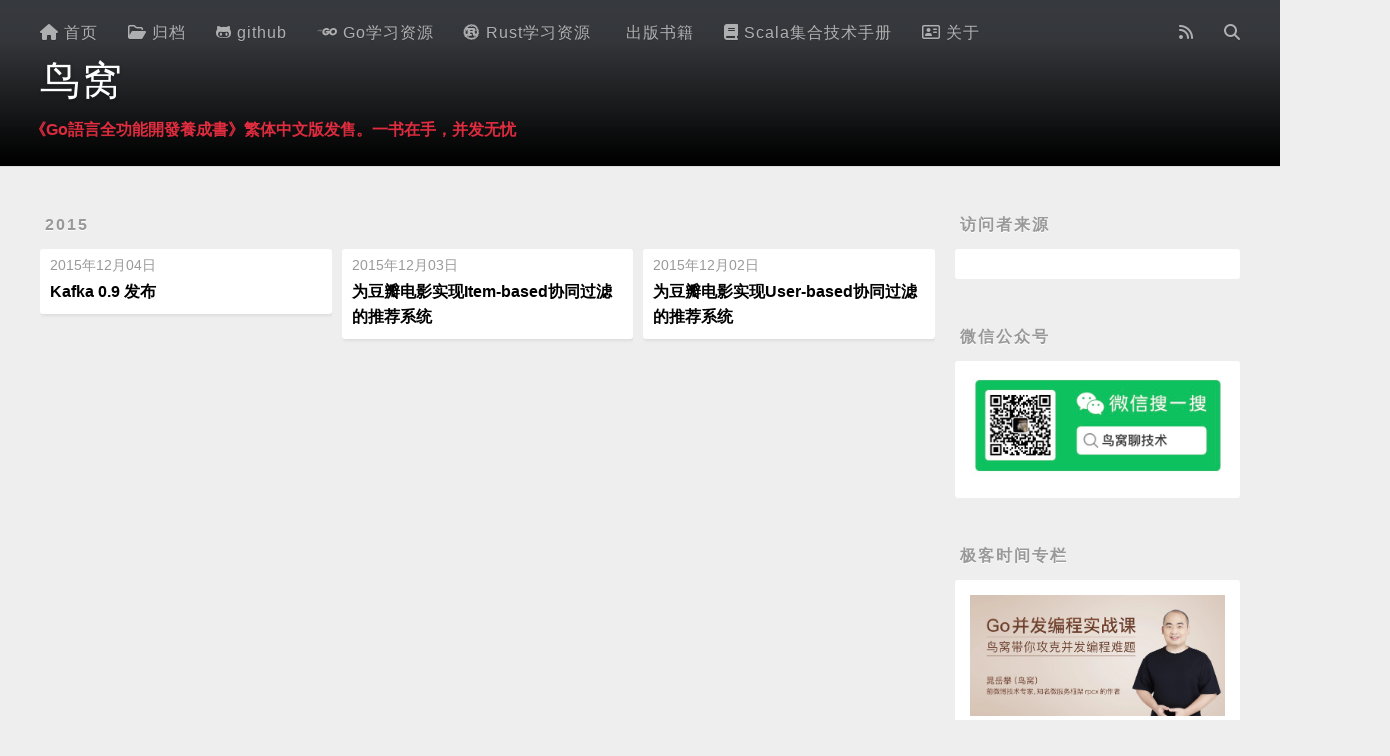

--- FILE ---
content_type: text/html; charset=utf-8
request_url: https://colobu.com/archives/2015/12/
body_size: 7720
content:
<!DOCTYPE html>
<html>

<head>
  <meta charset="utf-8">
  
  <title>Archives: 2015/12</title>
  <meta name="viewport" content="width=device-width, initial-scale=1, maximum-scale=1">
  <meta name="description" content="万物之始，大道至简，衍化至繁">
<meta property="og:type" content="website">
<meta property="og:title" content="鸟窝">
<meta property="og:url" content="https://colobu.com/archives/2015/12/">
<meta property="og:site_name" content="鸟窝">
<meta property="og:description" content="万物之始，大道至简，衍化至繁">
<meta name="twitter:card" content="summary">
<meta name="twitter:title" content="鸟窝">
<meta name="twitter:description" content="万物之始，大道至简，衍化至繁">

  
  <link rel="alternative" href="/atom.xml" title="鸟窝" type="application/atom+xml">
  
  
  <link rel="icon" href="/favicon.png">
  
  <link rel="stylesheet" href="../../../css/style.css" type="text/css">

  <link href="//cdn.bootcdn.net/ajax/libs/font-awesome/6.6.0/css/all.min.css" rel="stylesheet">
  
  <link rel="stylesheet" href="https://cdnjs.cloudflare.com/ajax/libs/fancybox/2.1.7/css/jquery.fancybox.min.css"
    media="screen" type="text/css">
  
  <link rel="stylesheet" href="//cdnjs.cloudflare.com/ajax/libs/animate.css/3.1.1/animate.min.css" media="screen"
    type="text/css">
  <link rel="stylesheet" href="https://cdn.jsdelivr.net/gh/tonsky/FiraCode@1.207/distr/fira_code.css">
</head>
<body>
  <div id="container">
    <div id="wrap">
      <header id="header">
  <div id="banner"></div>
  <div id="header-outer" class="outer">
    <div id="header-title" class="inner">
      <h1 id="logo-wrap" class="animated bounceInLeft">
        <a href="../../.." id="logo">鸟窝</a>
      </h1>
      
        <!-- <h2 id="subtitle-wrap" class="animated bounceInLeft"> -->
        <h2 id="subtitle-wrap">
          <!-- <a href="../../.." id="subtitle">大道至简 Simplicity is the ultimate form of sophistication</a> -->
          <a href="https://item.jd.com/14283252.html" target="_blank" style="color: #e32d40;text-decoration: none;"><b>《Go語言全功能開發養成書》繁体中文版发售。一书在手，并发无忧</b></a>
        </h2>
      
    </div>
    <div id="header-inner" class="inner">
      <nav id="main-nav">
        <a id="main-nav-toggle" class="nav-icon"></a>
        
          
            <a class="main-nav-link" href="../../.."><i class="fa fa-home">&nbsp;</i>首页</a>
          
          
          
            <a class="main-nav-link" href="../.."><i class="fa fa-regular fa-folder-open">&nbsp;</i>归档</a>
          
          
          
            <a class="main-nav-link" href="https://github.com/smallnest"><i class="fa fa-brands fa-github-alt">&nbsp;</i>github</a>
          
          
          
            <div class="dropdown main-nav-link"><a class="main-nav-link" href="#"><i class="fa fa-brands fa-golang">&nbsp;</i>Go学习资源</a>
              <div class="dropdown-content">
          
            
              <a href="/goasm"><i class="fa fa-brands fa-golang"></i>&nbsp;Go汇编示例</a>
            
                
          
            
              <a href="https://gowebexamples.com"><i class="fa fa-brands fa-golang"></i>&nbsp;Go Web开发示例</a>
            
                
          
            
              <a href="http://go-database-sql.org"><i class="fa fa-brands fa-golang"></i>&nbsp;Go 数据库开发教程</a>
            
                
          
            
              <a href="https://colobu.com/gotips/"><i class="fa fa-brands fa-golang"></i>&nbsp;Go 语言编程技巧</a>
            
                
          
            
              <hr>
            
                
          
            
              <a href="http://rpcx.io"><i class="fa undefined"></i>&nbsp;RPCX官网</a>
            
                
          
            
              <a href="http://cn.doc.rpcx.io"><i class="fa undefined"></i>&nbsp;RPC开发指南</a>
            
                
          
          </div>
        </div>
          
          
          
            <div class="dropdown main-nav-link"><a class="main-nav-link" href="#"><i class="fa fa-brands fa-rust">&nbsp;</i>Rust学习资源</a>
              <div class="dropdown-content">
          
            
              <a href="/perf-book"><i class="fa fa-brands fa-rust"></i>&nbsp;Rust高性能编程指南</a>
            
                
          
            
              <a href="/rust100"><i class="fa fa-brands fa-rust"></i>&nbsp;100个练习题学习Rust</a>
            
                
          
            
              <a href="/atomics"><i class="fa fa-brands fa-rust"></i>&nbsp;Rust原子操作和锁</a>
            
                
          
            
              <a href="/effective-rust"><i class="fa fa-brands fa-rust"></i>&nbsp;高效Rust编程</a>
            
                
          
            
              <a href="/thebook"><i class="fa fa-brands fa-rust"></i>&nbsp;Rust程序设计语言</a>
            
                
          
            
              <a href="/nomicon"><i class="fa fa-brands fa-rust"></i>&nbsp;Rust死灵书</a>
            
                
          
            
              <a href="/rust-reference"><i class="fa fa-brands fa-rust"></i>&nbsp;Rust参考手册</a>
            
                
          
            
              <a href="/tlborm"><i class="fa fa-brands fa-rust"></i>&nbsp;Rust宏小册</a>
            
                
          
            
              <a href="/async-book"><i class="fa fa-brands fa-rust"></i>&nbsp;Rust异步编程书</a>
            
                
          
            
              <a href="/rust-by-example"><i class="fa fa-brands fa-rust"></i>&nbsp;通过例子学Rust</a>
            
                
          
            
              <a href="/api-guidelines"><i class="fa fa-brands fa-rust"></i>&nbsp;Rust API 编写指南</a>
            
                
          
            
              <a href="/comprehensive-rust"><i class="fa fa-brands fa-rust"></i>&nbsp;全面Rust课程</a>
            
                
          
            
              <a href="/easy-rust"><i class="fa fa-brands fa-rust"></i>&nbsp;简单英语学Rust</a>
            
                
          
            
              <a href="/rust-patterns"><i class="fa fa-brands fa-rust"></i>&nbsp;Rust设计模式</a>
            
                
          
            
              <a href="/2020/03/05/A-half-hour-to-learn-Rust/"><i class="fa fa-brands fa-rust"></i>&nbsp;半小时学会Rust</a>
            
                
          
            
              <a href="/rust-cookbook"><i class="fa fa-brands fa-rust"></i>&nbsp;Rust实用指南(cookbook)</a>
            
                
          
            
              <a href="/rust-rand"><i class="fa fa-brands fa-rust"></i>&nbsp;Rust随机库</a>
            
                
          
            
              <hr>
            
                
          
            
              <a href="https://rpcx.io/r/E6v8U"><i class="fa undefined"></i>&nbsp;Rust for the Polyglot Programmer</a>
            
                
          
            
              <a href="https://rpcx.io/r/oC5ii"><i class="fa undefined"></i>&nbsp;LifetimeKata</a>
            
                
          
            
              <a href="https://tfpk.github.io/macrokata/"><i class="fa undefined"></i>&nbsp;macrokata</a>
            
                
          
          </div>
        </div>
          
          
          
            <div class="dropdown main-nav-link"><a class="main-nav-link" href="#"><i class="fa undefined">&nbsp;</i>出版书籍</a>
              <div class="dropdown-content">
          
            
              <a href="/ScalaCollectionsCookbook"><i class="fa undefined"></i>&nbsp;Scala集合技术手册（简/繁）</a>
            
                
          
            
              <a href="https://cpgo.colobu.com/"><i class="fa undefined"></i>&nbsp;深入理解Go并发编程（简/繁）</a>
            
                
          
            
              <a href="https://item.jd.com/14347716.html"><i class="fa undefined"></i>&nbsp;100个Go语言典型错误</a>
            
                
          
          </div>
        </div>
          
          
          
            <a class="main-nav-link" href="../../../ScalaCollectionsCookbook"><i class="fa fa-solid fa-book">&nbsp;</i>Scala集合技术手册</a>
          
          
          
            <a class="main-nav-link" href="../../../about"><i class="fa fa-regular fa-address-card">&nbsp;</i>关于</a>
          
          


      </nav>
      <nav id="sub-nav">
        
          <a id="nav-rss-link" class="nav-icon" href="/atom.xml" title="RSS Feed"></a>
        
        <a id="nav-search-btn" class="nav-icon" title="Search"></a>
      </nav>
      <div id="search-form-wrap">
        <form action="https://www.google.com/search" method="get" accept-charset="utf-8" class="search-form">
          <input type="search" id="search-word" name="q" maxlength="20" class="search-form-input" placeholder="Search">
          <input type=hidden name=ie value="utf-8">
          <input type=hidden name=oe value="utf-8">
          <input type=hidden name=hl value="zh-CN">
          <input type="submit" id="search-submit" value="" class="search-form-submit">
        </form>
      </div>
    </div>
  </div>
</header>
      <div class="outer">
        <section id="main">
  
  
    
    
      
      
      <section class="archives-wrap">
        <div class="archive-year-wrap">
          <a href=".." class="archive-year">2015</a>
        </div>
        <div class="archives">
    
    <article class="archive-article archive-type-post">
  <div class="archive-article-inner">
    <header class="archive-article-header">
      <a href="../../../2015/12/04/Kafka-0-9-is-released" class="archive-article-date">
  <time datetime="2015-12-04T02:00:55.000Z" itemprop="datePublished">2015年12月04日</time>
</a>
      
  
    <h1 itemprop="name">
      <a class="archive-article-title" href="../../../2015/12/04/Kafka-0-9-is-released">Kafka 0.9 发布</a>
    </h1>
  

    </header>
  </div>
</article>
  
    
    
    <article class="archive-article archive-type-post">
  <div class="archive-article-inner">
    <header class="archive-article-header">
      <a href="../../../2015/12/03/item-based-recommender-for-douban-movies" class="archive-article-date">
  <time datetime="2015-12-03T03:00:03.000Z" itemprop="datePublished">2015年12月03日</time>
</a>
      
  
    <h1 itemprop="name">
      <a class="archive-article-title" href="../../../2015/12/03/item-based-recommender-for-douban-movies">为豆瓣电影实现Item-based协同过滤的推荐系统</a>
    </h1>
  

    </header>
  </div>
</article>
  
    
    
    <article class="archive-article archive-type-post">
  <div class="archive-article-inner">
    <header class="archive-article-header">
      <a href="../../../2015/12/02/user-based-recommender-for-douban-movies" class="archive-article-date">
  <time datetime="2015-12-02T05:48:36.000Z" itemprop="datePublished">2015年12月02日</time>
</a>
      
  
    <h1 itemprop="name">
      <a class="archive-article-title" href="../../../2015/12/02/user-based-recommender-for-douban-movies">为豆瓣电影实现User-based协同过滤的推荐系统</a>
    </h1>
  

    </header>
  </div>
</article>
  
  
    </div></section>
  
</section>
        
          <aside id="sidebar">
  
    <div class="widget-wrap">
  <h3 class="widget-title">访问者来源</h3>
  <div class="widget">
    <script type="text/javascript" id="clstr_globe" src="//clustrmaps.com/globe.js?d=Hf4EJSi2XvL6TMcuFSH51Qn6nf5nZ8qnjVBnWCQ4FGc"></script>
  </div>
</div>

<div class="widget-wrap">
  <h3 class="widget-title">微信公众号</h3>
  <div class="widget">
    <img width="100%" src="/images/widgets/gopatterns.jpg">
  </div>
</div>

<div class="widget-wrap">
  <h3 class="widget-title">极客时间专栏</h3>
  <div class="widget">
    <a href="https://time.geekbang.org/column/intro/100061801">
      <img width="100%" src="/images/widgets/geekbang.png">
    </a>
  </div>
</div>

<div class="widget-wrap">
    <h3 class="widget-title">出版图书</h3>
    <div class="widget">
      <a href="https://cpgo.colobu.com/">
        <img width="100%" src="/cpgolang/cpgo.png">
      </a>
    </div>
    <div class="widget">
      <a href="https://www.books.com.tw/products/0010991366">
        <img width="100%" src="/cpgolang/cpgo2.jpg">
      </a>
    </div>
    <div class="widget">
      <a href="https://item.jd.com/14347716.html">
        <img width="100%" src="/100gomistakes/cover.png">
      </a>
    </div>
    <div class="widget">
      <a href="/ScalaCollectionsCookbook/">
        <img width="100%" src="/ScalaCollectionsCookbook/scala_collections_cookbook.jpg">
        <img width="100%" src="/ScalaCollectionsCookbook/scala_collections_cookbook_tw.png">
      </a>
    </div>
</div>

  
    
  <div class="widget-wrap">
    <h3 class="widget-title">分类</h3>
    <div class="widget">
      <ul class="category-list"><li class="category-list-item"><a class="category-list-link" href="../../../categories/Android">Android</a><span class="category-list-count">12</span></li><li class="category-list-item"><a class="category-list-link" href="../../../categories/C">C++</a><span class="category-list-count">2</span></li><li class="category-list-item"><a class="category-list-link" href="../../../categories/DOTNET">DOTNET</a><span class="category-list-count">1</span></li><li class="category-list-item"><a class="category-list-link" href="../../../categories/Docker">Docker</a><span class="category-list-count">5</span></li><li class="category-list-item"><a class="category-list-link" href="../../../categories/Go">Go</a><span class="category-list-count">301</span></li><li class="category-list-item"><a class="category-list-link" href="../../../categories/Java">Java</a><span class="category-list-count">64</span></li><li class="category-list-item"><a class="category-list-link" href="../../../categories/Linux">Linux</a><span class="category-list-count">8</span></li><li class="category-list-item"><a class="category-list-link" href="../../../categories/Rust">Rust</a><span class="category-list-count">16</span></li><li class="category-list-item"><a class="category-list-link" href="../../../categories/Scala">Scala</a><span class="category-list-count">18</span></li><li class="category-list-item"><a class="category-list-link" href="../../../categories/go">go</a><span class="category-list-count">1</span></li><li class="category-list-item"><a class="category-list-link" href="../../../categories/k8s">k8s</a><span class="category-list-count">1</span></li><li class="category-list-item"><a class="category-list-link" href="../../../categories/rust">rust</a><span class="category-list-count">10</span></li><li class="category-list-item"><a class="category-list-link" href="../../../categories/分享">分享</a><span class="category-list-count">1</span></li><li class="category-list-item"><a class="category-list-link" href="../../../categories/前端开发">前端开发</a><span class="category-list-count">18</span></li><li class="category-list-item"><a class="category-list-link" href="../../../categories/区块链">区块链</a><span class="category-list-count">8</span></li><li class="category-list-item"><a class="category-list-link" href="../../../categories/大数据">大数据</a><span class="category-list-count">60</span></li><li class="category-list-item"><a class="category-list-link" href="../../../categories/工具">工具</a><span class="category-list-count">28</span></li><li class="category-list-item"><a class="category-list-link" href="../../../categories/数据库">数据库</a><span class="category-list-count">3</span></li><li class="category-list-item"><a class="category-list-link" href="../../../categories/架构">架构</a><span class="category-list-count">27</span></li><li class="category-list-item"><a class="category-list-link" href="../../../categories/算法">算法</a><span class="category-list-count">4</span></li><li class="category-list-item"><a class="category-list-link" href="../../../categories/管理">管理</a><span class="category-list-count">2</span></li><li class="category-list-item"><a class="category-list-link" href="../../../categories/网络编程">网络编程</a><span class="category-list-count">13</span></li><li class="category-list-item"><a class="category-list-link" href="../../../categories/设计模式">设计模式</a><span class="category-list-count">1</span></li><li class="category-list-item"><a class="category-list-link" href="../../../categories/读书笔记">读书笔记</a><span class="category-list-count">2</span></li><li class="category-list-item"><a class="category-list-link" href="../../../categories/运维">运维</a><span class="category-list-count">2</span></li><li class="category-list-item"><a class="category-list-link" href="../../../categories/高并发编程">高并发编程</a><span class="category-list-count">20</span></li></ul>
    </div>
  </div>

  
    
  <div class="widget-wrap">
    <h3 class="widget-title">标签云</h3>
    <div class="widget tagcloud">
      <a href="../../../tags/Android" style="font-size: 15.00px;">Android</a><a href="../../../tags/ApacheBench" style="font-size: 11.25px;">ApacheBench</a><a href="../../../tags/Bower" style="font-size: 10.00px;">Bower</a><a href="../../../tags/C" style="font-size: 10.00px;">C#</a><a href="../../../tags/CDN" style="font-size: 10.00px;">CDN</a><a href="../../../tags/CQRS" style="font-size: 10.00px;">CQRS</a><a href="../../../tags/CRC" style="font-size: 10.00px;">CRC</a><a href="../../../tags/CSS" style="font-size: 11.25px;">CSS</a><a href="../../../tags/CompletableFuture" style="font-size: 10.00px;">CompletableFuture</a><a href="../../../tags/Comsat" style="font-size: 10.00px;">Comsat</a><a href="../../../tags/Curator" style="font-size: 18.75px;">Curator</a><a href="../../../tags/DSL" style="font-size: 10.00px;">DSL</a><a href="../../../tags/Disruptor" style="font-size: 10.00px;">Disruptor</a><a href="../../../tags/Docker" style="font-size: 11.25px;">Docker</a><a href="../../../tags/Ember" style="font-size: 11.25px;">Ember</a><a href="../../../tags/FastJson" style="font-size: 10.00px;">FastJson</a><a href="../../../tags/Fiber" style="font-size: 10.00px;">Fiber</a><a href="../../../tags/GAE" style="font-size: 10.00px;">GAE</a><a href="../../../tags/GC" style="font-size: 12.50px;">GC</a><a href="../../../tags/Gnuplot" style="font-size: 10.00px;">Gnuplot</a><a href="../../../tags/Go" style="font-size: 16.25px;">Go</a><a href="../../../tags/Gradle" style="font-size: 10.00px;">Gradle</a><a href="../../../tags/Grunt" style="font-size: 10.00px;">Grunt</a><a href="../../../tags/Gulp" style="font-size: 10.00px;">Gulp</a><a href="../../../tags/Hadoop" style="font-size: 10.00px;">Hadoop</a><a href="../../../tags/Hazelcast" style="font-size: 10.00px;">Hazelcast</a><a href="../../../tags/IPFS" style="font-size: 10.00px;">IPFS</a><a href="../../../tags/Ignite" style="font-size: 10.00px;">Ignite</a><a href="../../../tags/JVM" style="font-size: 10.00px;">JVM</a><a href="../../../tags/Java" style="font-size: 17.50px;">Java</a><a href="../../../tags/Kafka" style="font-size: 20.00px;">Kafka</a><a href="../../../tags/Lambda" style="font-size: 13.75px;">Lambda</a><a href="../../../tags/Linux" style="font-size: 12.50px;">Linux</a><a href="../../../tags/LongAdder" style="font-size: 10.00px;">LongAdder</a><a href="../../../tags/MathJax" style="font-size: 10.00px;">MathJax</a><a href="../../../tags/Maven" style="font-size: 11.25px;">Maven</a><a href="../../../tags/Memcached" style="font-size: 10.00px;">Memcached</a><a href="../../../tags/Metrics" style="font-size: 10.00px;">Metrics</a><a href="../../../tags/Mongo" style="font-size: 12.50px;">Mongo</a><a href="../../../tags/Netty" style="font-size: 15.00px;">Netty</a>
    </div>
  </div>

  
    
  <div class="widget-wrap">
    <h3 class="widget-title">归档</h3>
    <div class="widget">
      <ul class="archive-list"><li class="archive-list-item"><a class="archive-list-link" href="../../2026/01">January 2026</a><span class="archive-list-count">6</span></li><li class="archive-list-item"><a class="archive-list-link" href="../../2025/12">December 2025</a><span class="archive-list-count">1</span></li><li class="archive-list-item"><a class="archive-list-link" href="../../2025/11">November 2025</a><span class="archive-list-count">9</span></li><li class="archive-list-item"><a class="archive-list-link" href="../../2025/10">October 2025</a><span class="archive-list-count">5</span></li><li class="archive-list-item"><a class="archive-list-link" href="../../2025/09">September 2025</a><span class="archive-list-count">4</span></li><li class="archive-list-item"><a class="archive-list-link" href="../../2025/08">August 2025</a><span class="archive-list-count">1</span></li><li class="archive-list-item"><a class="archive-list-link" href="../../2025/07">July 2025</a><span class="archive-list-count">1</span></li><li class="archive-list-item"><a class="archive-list-link" href="../../2025/06">June 2025</a><span class="archive-list-count">2</span></li><li class="archive-list-item"><a class="archive-list-link" href="../../2025/05">May 2025</a><span class="archive-list-count">2</span></li><li class="archive-list-item"><a class="archive-list-link" href="../../2025/02">February 2025</a><span class="archive-list-count">1</span></li><li class="archive-list-item"><a class="archive-list-link" href="../../2025/01">January 2025</a><span class="archive-list-count">3</span></li><li class="archive-list-item"><a class="archive-list-link" href="../../2024/11">November 2024</a><span class="archive-list-count">5</span></li><li class="archive-list-item"><a class="archive-list-link" href="../../2024/10">October 2024</a><span class="archive-list-count">2</span></li><li class="archive-list-item"><a class="archive-list-link" href="../../2024/08">August 2024</a><span class="archive-list-count">5</span></li><li class="archive-list-item"><a class="archive-list-link" href="../../2024/06">June 2024</a><span class="archive-list-count">11</span></li><li class="archive-list-item"><a class="archive-list-link" href="../../2024/05">May 2024</a><span class="archive-list-count">9</span></li><li class="archive-list-item"><a class="archive-list-link" href="../../2024/04">April 2024</a><span class="archive-list-count">6</span></li><li class="archive-list-item"><a class="archive-list-link" href="../../2024/03">March 2024</a><span class="archive-list-count">7</span></li><li class="archive-list-item"><a class="archive-list-link" href="../../2024/02">February 2024</a><span class="archive-list-count">3</span></li><li class="archive-list-item"><a class="archive-list-link" href="../../2024/01">January 2024</a><span class="archive-list-count">7</span></li><li class="archive-list-item"><a class="archive-list-link" href="../../2023/12">December 2023</a><span class="archive-list-count">12</span></li><li class="archive-list-item"><a class="archive-list-link" href="../../2023/11">November 2023</a><span class="archive-list-count">2</span></li><li class="archive-list-item"><a class="archive-list-link" href="../../2023/10">October 2023</a><span class="archive-list-count">7</span></li><li class="archive-list-item"><a class="archive-list-link" href="../../2023/09">September 2023</a><span class="archive-list-count">6</span></li><li class="archive-list-item"><a class="archive-list-link" href="../../2023/08">August 2023</a><span class="archive-list-count">4</span></li><li class="archive-list-item"><a class="archive-list-link" href="../../2023/07">July 2023</a><span class="archive-list-count">6</span></li><li class="archive-list-item"><a class="archive-list-link" href="../../2023/06">June 2023</a><span class="archive-list-count">3</span></li><li class="archive-list-item"><a class="archive-list-link" href="../../2023/05">May 2023</a><span class="archive-list-count">7</span></li><li class="archive-list-item"><a class="archive-list-link" href="../../2023/04">April 2023</a><span class="archive-list-count">5</span></li><li class="archive-list-item"><a class="archive-list-link" href="../../2023/03">March 2023</a><span class="archive-list-count">1</span></li><li class="archive-list-item"><a class="archive-list-link" href="../../2023/01">January 2023</a><span class="archive-list-count">1</span></li><li class="archive-list-item"><a class="archive-list-link" href="../../2022/12">December 2022</a><span class="archive-list-count">2</span></li><li class="archive-list-item"><a class="archive-list-link" href="../../2022/11">November 2022</a><span class="archive-list-count">3</span></li><li class="archive-list-item"><a class="archive-list-link" href="../../2022/10">October 2022</a><span class="archive-list-count">3</span></li><li class="archive-list-item"><a class="archive-list-link" href="../../2022/09">September 2022</a><span class="archive-list-count">5</span></li><li class="archive-list-item"><a class="archive-list-link" href="../../2022/08">August 2022</a><span class="archive-list-count">2</span></li><li class="archive-list-item"><a class="archive-list-link" href="../../2022/07">July 2022</a><span class="archive-list-count">2</span></li><li class="archive-list-item"><a class="archive-list-link" href="../../2022/06">June 2022</a><span class="archive-list-count">4</span></li><li class="archive-list-item"><a class="archive-list-link" href="../../2022/05">May 2022</a><span class="archive-list-count">2</span></li><li class="archive-list-item"><a class="archive-list-link" href="../../2022/04">April 2022</a><span class="archive-list-count">2</span></li><li class="archive-list-item"><a class="archive-list-link" href="../../2022/03">March 2022</a><span class="archive-list-count">2</span></li><li class="archive-list-item"><a class="archive-list-link" href="../../2022/02">February 2022</a><span class="archive-list-count">2</span></li><li class="archive-list-item"><a class="archive-list-link" href="../../2022/01">January 2022</a><span class="archive-list-count">6</span></li><li class="archive-list-item"><a class="archive-list-link" href="../../2021/12">December 2021</a><span class="archive-list-count">1</span></li><li class="archive-list-item"><a class="archive-list-link" href="../../2021/11">November 2021</a><span class="archive-list-count">1</span></li><li class="archive-list-item"><a class="archive-list-link" href="../../2021/10">October 2021</a><span class="archive-list-count">3</span></li><li class="archive-list-item"><a class="archive-list-link" href="../../2021/08">August 2021</a><span class="archive-list-count">2</span></li><li class="archive-list-item"><a class="archive-list-link" href="../../2021/07">July 2021</a><span class="archive-list-count">3</span></li><li class="archive-list-item"><a class="archive-list-link" href="../../2021/06">June 2021</a><span class="archive-list-count">4</span></li><li class="archive-list-item"><a class="archive-list-link" href="../../2021/05">May 2021</a><span class="archive-list-count">3</span></li><li class="archive-list-item"><a class="archive-list-link" href="../../2021/04">April 2021</a><span class="archive-list-count">2</span></li><li class="archive-list-item"><a class="archive-list-link" href="../../2021/03">March 2021</a><span class="archive-list-count">2</span></li><li class="archive-list-item"><a class="archive-list-link" href="../../2021/02">February 2021</a><span class="archive-list-count">1</span></li><li class="archive-list-item"><a class="archive-list-link" href="../../2021/01">January 2021</a><span class="archive-list-count">2</span></li><li class="archive-list-item"><a class="archive-list-link" href="../../2020/12">December 2020</a><span class="archive-list-count">3</span></li><li class="archive-list-item"><a class="archive-list-link" href="../../2020/11">November 2020</a><span class="archive-list-count">2</span></li><li class="archive-list-item"><a class="archive-list-link" href="../../2020/09">September 2020</a><span class="archive-list-count">1</span></li><li class="archive-list-item"><a class="archive-list-link" href="../../2020/08">August 2020</a><span class="archive-list-count">1</span></li><li class="archive-list-item"><a class="archive-list-link" href="../../2020/07">July 2020</a><span class="archive-list-count">2</span></li><li class="archive-list-item"><a class="archive-list-link" href="../../2020/06">June 2020</a><span class="archive-list-count">2</span></li><li class="archive-list-item"><a class="archive-list-link" href="../../2020/05">May 2020</a><span class="archive-list-count">4</span></li><li class="archive-list-item"><a class="archive-list-link" href="../../2020/04">April 2020</a><span class="archive-list-count">1</span></li><li class="archive-list-item"><a class="archive-list-link" href="../../2020/03">March 2020</a><span class="archive-list-count">3</span></li><li class="archive-list-item"><a class="archive-list-link" href="../../2020/02">February 2020</a><span class="archive-list-count">2</span></li><li class="archive-list-item"><a class="archive-list-link" href="../../2020/01">January 2020</a><span class="archive-list-count">5</span></li><li class="archive-list-item"><a class="archive-list-link" href="../../2019/12">December 2019</a><span class="archive-list-count">6</span></li><li class="archive-list-item"><a class="archive-list-link" href="../../2019/11">November 2019</a><span class="archive-list-count">2</span></li><li class="archive-list-item"><a class="archive-list-link" href="../../2019/10">October 2019</a><span class="archive-list-count">6</span></li><li class="archive-list-item"><a class="archive-list-link" href="../../2019/09">September 2019</a><span class="archive-list-count">7</span></li><li class="archive-list-item"><a class="archive-list-link" href="../../2019/08">August 2019</a><span class="archive-list-count">7</span></li><li class="archive-list-item"><a class="archive-list-link" href="../../2019/07">July 2019</a><span class="archive-list-count">7</span></li><li class="archive-list-item"><a class="archive-list-link" href="../../2019/06">June 2019</a><span class="archive-list-count">1</span></li><li class="archive-list-item"><a class="archive-list-link" href="../../2019/05">May 2019</a><span class="archive-list-count">2</span></li><li class="archive-list-item"><a class="archive-list-link" href="../../2019/04">April 2019</a><span class="archive-list-count">3</span></li><li class="archive-list-item"><a class="archive-list-link" href="../../2019/03">March 2019</a><span class="archive-list-count">1</span></li><li class="archive-list-item"><a class="archive-list-link" href="../../2019/02">February 2019</a><span class="archive-list-count">6</span></li><li class="archive-list-item"><a class="archive-list-link" href="../../2019/01">January 2019</a><span class="archive-list-count">5</span></li><li class="archive-list-item"><a class="archive-list-link" href="../../2018/12">December 2018</a><span class="archive-list-count">2</span></li><li class="archive-list-item"><a class="archive-list-link" href="../../2018/11">November 2018</a><span class="archive-list-count">4</span></li><li class="archive-list-item"><a class="archive-list-link" href="../../2018/10">October 2018</a><span class="archive-list-count">2</span></li><li class="archive-list-item"><a class="archive-list-link" href="../../2018/09">September 2018</a><span class="archive-list-count">6</span></li><li class="archive-list-item"><a class="archive-list-link" href="../../2018/08">August 2018</a><span class="archive-list-count">5</span></li><li class="archive-list-item"><a class="archive-list-link" href="../../2018/07">July 2018</a><span class="archive-list-count">3</span></li><li class="archive-list-item"><a class="archive-list-link" href="../../2018/06">June 2018</a><span class="archive-list-count">3</span></li><li class="archive-list-item"><a class="archive-list-link" href="../../2018/05">May 2018</a><span class="archive-list-count">2</span></li><li class="archive-list-item"><a class="archive-list-link" href="../../2018/04">April 2018</a><span class="archive-list-count">1</span></li><li class="archive-list-item"><a class="archive-list-link" href="../../2018/03">March 2018</a><span class="archive-list-count">6</span></li><li class="archive-list-item"><a class="archive-list-link" href="../../2018/02">February 2018</a><span class="archive-list-count">4</span></li><li class="archive-list-item"><a class="archive-list-link" href="../../2018/01">January 2018</a><span class="archive-list-count">3</span></li><li class="archive-list-item"><a class="archive-list-link" href="../../2017/12">December 2017</a><span class="archive-list-count">7</span></li><li class="archive-list-item"><a class="archive-list-link" href="../../2017/11">November 2017</a><span class="archive-list-count">4</span></li><li class="archive-list-item"><a class="archive-list-link" href="../../2017/10">October 2017</a><span class="archive-list-count">6</span></li><li class="archive-list-item"><a class="archive-list-link" href="../../2017/09">September 2017</a><span class="archive-list-count">4</span></li><li class="archive-list-item"><a class="archive-list-link" href="../../2017/08">August 2017</a><span class="archive-list-count">4</span></li><li class="archive-list-item"><a class="archive-list-link" href="../../2017/07">July 2017</a><span class="archive-list-count">4</span></li><li class="archive-list-item"><a class="archive-list-link" href="../../2017/06">June 2017</a><span class="archive-list-count">7</span></li><li class="archive-list-item"><a class="archive-list-link" href="../../2017/05">May 2017</a><span class="archive-list-count">4</span></li><li class="archive-list-item"><a class="archive-list-link" href="../../2017/04">April 2017</a><span class="archive-list-count">7</span></li><li class="archive-list-item"><a class="archive-list-link" href="../../2017/03">March 2017</a><span class="archive-list-count">6</span></li><li class="archive-list-item"><a class="archive-list-link" href="../../2017/02">February 2017</a><span class="archive-list-count">3</span></li><li class="archive-list-item"><a class="archive-list-link" href="../../2017/01">January 2017</a><span class="archive-list-count">3</span></li><li class="archive-list-item"><a class="archive-list-link" href="../../2016/12">December 2016</a><span class="archive-list-count">5</span></li><li class="archive-list-item"><a class="archive-list-link" href="../../2016/11">November 2016</a><span class="archive-list-count">7</span></li><li class="archive-list-item"><a class="archive-list-link" href="../../2016/10">October 2016</a><span class="archive-list-count">6</span></li><li class="archive-list-item"><a class="archive-list-link" href="../../2016/09">September 2016</a><span class="archive-list-count">5</span></li><li class="archive-list-item"><a class="archive-list-link" href="../../2016/08">August 2016</a><span class="archive-list-count">4</span></li><li class="archive-list-item"><a class="archive-list-link" href="../../2016/07">July 2016</a><span class="archive-list-count">11</span></li><li class="archive-list-item"><a class="archive-list-link" href="../../2016/06">June 2016</a><span class="archive-list-count">14</span></li><li class="archive-list-item"><a class="archive-list-link" href="../../2016/05">May 2016</a><span class="archive-list-count">6</span></li><li class="archive-list-item"><a class="archive-list-link" href="../../2016/04">April 2016</a><span class="archive-list-count">14</span></li><li class="archive-list-item"><a class="archive-list-link" href="../../2016/03">March 2016</a><span class="archive-list-count">7</span></li><li class="archive-list-item"><a class="archive-list-link" href="../../2016/02">February 2016</a><span class="archive-list-count">8</span></li><li class="archive-list-item"><a class="archive-list-link" href="../../2016/01">January 2016</a><span class="archive-list-count">1</span></li><li class="archive-list-item"><a class="archive-list-link" href="">December 2015</a><span class="archive-list-count">3</span></li><li class="archive-list-item"><a class="archive-list-link" href="../11">November 2015</a><span class="archive-list-count">10</span></li><li class="archive-list-item"><a class="archive-list-link" href="../10">October 2015</a><span class="archive-list-count">9</span></li><li class="archive-list-item"><a class="archive-list-link" href="../09">September 2015</a><span class="archive-list-count">12</span></li><li class="archive-list-item"><a class="archive-list-link" href="../08">August 2015</a><span class="archive-list-count">12</span></li><li class="archive-list-item"><a class="archive-list-link" href="../07">July 2015</a><span class="archive-list-count">12</span></li><li class="archive-list-item"><a class="archive-list-link" href="../06">June 2015</a><span class="archive-list-count">8</span></li><li class="archive-list-item"><a class="archive-list-link" href="../05">May 2015</a><span class="archive-list-count">7</span></li><li class="archive-list-item"><a class="archive-list-link" href="../04">April 2015</a><span class="archive-list-count">15</span></li><li class="archive-list-item"><a class="archive-list-link" href="../03">March 2015</a><span class="archive-list-count">10</span></li><li class="archive-list-item"><a class="archive-list-link" href="../02">February 2015</a><span class="archive-list-count">4</span></li><li class="archive-list-item"><a class="archive-list-link" href="../01">January 2015</a><span class="archive-list-count">12</span></li><li class="archive-list-item"><a class="archive-list-link" href="../../2014/12">December 2014</a><span class="archive-list-count">28</span></li><li class="archive-list-item"><a class="archive-list-link" href="../../2014/11">November 2014</a><span class="archive-list-count">12</span></li><li class="archive-list-item"><a class="archive-list-link" href="../../2014/10">October 2014</a><span class="archive-list-count">10</span></li><li class="archive-list-item"><a class="archive-list-link" href="../../2014/09">September 2014</a><span class="archive-list-count">28</span></li><li class="archive-list-item"><a class="archive-list-link" href="../../2014/08">August 2014</a><span class="archive-list-count">19</span></li><li class="archive-list-item"><a class="archive-list-link" href="../../2014/07">July 2014</a><span class="archive-list-count">1</span></li></ul>
    </div>
  </div>

  
    
  <div class="widget-wrap">
    <h3 class="widget-title">近期文章</h3>
    <div class="widget">
      <ul>
        
          <li>
            <a href="../../../2026/01/01/拆解Manus：沙盒架构深度解析/index">拆解Manus：沙盒架构深度解析</a>
          </li>
        
          <li>
            <a href="../../../2026/01/01/40+ Claude Code Tips： From Basics to Advanced/index">40+ Claude Code Tips： From Basics to Advanced</a>
          </li>
        
          <li>
            <a href="../../../2026/01/01/Ralph 实验：构建 SQLite UI/index">Ralph 实验：构建 SQLite UI</a>
          </li>
        
          <li>
            <a href="../../../2026/01/01/Notex：一个开源 NotebookLM 替代方案的实现/index">Notex：一个开源 NotebookLM 替代方案的实现</a>
          </li>
        
          <li>
            <a href="../../../2026/01/01/拆解Manus：真正有用的深度报告的生成/index">拆解Manus：真正有用的深度报告的生成</a>
          </li>
        
      </ul>
    </div>
  </div>

  
    
  <div class="widget-wrap">
    <h3 class="widget-title">友情链接</h3>
    <div class="widget">
      <ul>
        
          <li>
			 
            <a href="http://stackshare.io" target="_blank">技术栈</a>
			
          </li>
        
          <li>
			 
			&nbsp;
			
          </li>
        
          <li>
			 
            <a href="https://toutiao.io/" target="_blank">开发者头条</a>
			
          </li>
        
          <li>
			 
            <a href="http://weekly.manong.io/issues/" target="_blank">码农周刊</a>
			
          </li>
        
          <li>
			 
            <a href="http://www.tuicool.com/mags" target="_blank">编程狂人周刊</a>
			
          </li>
        
          <li>
			 
            <a href="http://www.importnew.com/" target="_blank">importnew</a>
			
          </li>
        
          <li>
			 
            <a href="http://ifeve.com/" target="_blank">并发编程网</a>
			
          </li>
        
          <li>
			 
			&nbsp;
			
          </li>
        
          <li>
			 
            <a href="http://github.com" target="_blank">github</a>
			
          </li>
        
          <li>
			 
            <a href="http://stackoverflow.com/" target="_blank">stackoverflow</a>
			
          </li>
        
          <li>
			 
            <a href="http://www.javacodegeeks.com/" target="_blank">javacodegeeks</a>
			
          </li>
        
          <li>
			 
            <a href="http://www.infoq.com/" target="_blank">infoq</a>
			
          </li>
        
          <li>
			 
            <a href="http://www.dzone.com/links/index.html" target="_blank">dzone</a>
			
          </li>
        
          <li>
			 
            <a href="https://oj.leetcode.com/problems/" target="_blank">leetcode</a>
			
          </li>
        
          <li>
			 
            <a href="http://tutorials.jenkov.com" target="_blank">jenkov</a>
			
          </li>
        
          <li>
			 
            <a href="https://howtodoinjava.com" target="_blank">HowToDoInJava</a>
			
          </li>
        
          <li>
			 
            <a href="https://java-design-patterns.com/patterns/" target="_blank">java design patterns</a>
			
          </li>
        
          <li>
			 
			&nbsp;
			
          </li>
        
          <li>
			 
            <a href="https://medium.com/netflix-techblog" target="_blank">Netflix技术博客</a>
			
          </li>
        
          <li>
			 
            <a href="https://www.techiedelight.com" target="_blank">Techie Delight</a>
			
          </li>
        
          <li>
			 
            <a href="https://engineering.linkedin.com/blog" target="_blank">Linkedin技术博客</a>
			
          </li>
        
          <li>
			 
            <a href="https://blogs.dropbox.com/tech/" target="_blank">Dropbox技术博客</a>
			
          </li>
        
          <li>
			 
            <a href="https://code.fb.com" target="_blank">Facebook技术博客</a>
			
          </li>
        
          <li>
			 
            <a href="http://jm.taobao.org" target="_blank">淘宝中间件团队</a>
			
          </li>
        
          <li>
			 
            <a href="https://tech.meituan.com" target="_blank">美团技术博客</a>
			
          </li>
        
          <li>
			 
            <a href="http://blogs.360.cn" target="_blank">360技术博客</a>
			
          </li>
        
          <li>
			 
            <a href="https://xiaomi-info.github.io" target="_blank">小米信息部技术团队</a>
			
          </li>
        
      </ul>
    </div>
  </div>

  
      

  
</aside>
        
      </div>
      <footer id="footer">
  
  <div class="outer">
    <div id="footer-info" class="inner">
      &copy; 2026 smallnest<br>
	  Powered by <a href="http://hexo.io/" target="_blank">Hexo</a>
    </div>
  </div>
</footer>
    </div>
    <nav id="mobile-nav">
  
    
      <a href="../../.." class="mobile-nav-link"><i class="fa fa-home">&nbsp;</i>首页</a>
    
  
    
      <a href="../.." class="mobile-nav-link"><i class="fa fa-regular fa-folder-open">&nbsp;</i>归档</a>
    
  
    
      <a href="https://github.com/smallnest" class="mobile-nav-link"><i class="fa fa-brands fa-github-alt">&nbsp;</i>github</a>
    
  
    
      <a class="mobile-nav-link" href="#"><i class="fa fa-brands fa-golang">&nbsp;</i>Go学习资源</a>
    
      
            <a class="mobile-nav-link" href="/goasm">&nbsp;&nbsp;<i class="fa fa-brands fa-golang">&nbsp;</i>Go汇编示例</a>
          
          
    
      
            <a class="mobile-nav-link" href="https://gowebexamples.com">&nbsp;&nbsp;<i class="fa fa-brands fa-golang">&nbsp;</i>Go Web开发示例</a>
          
          
    
      
            <a class="mobile-nav-link" href="http://go-database-sql.org">&nbsp;&nbsp;<i class="fa fa-brands fa-golang">&nbsp;</i>Go 数据库开发教程</a>
          
          
    
      
            <a class="mobile-nav-link" href="https://colobu.com/gotips/">&nbsp;&nbsp;<i class="fa fa-brands fa-golang">&nbsp;</i>Go 语言编程技巧</a>
          
          
    
      
            
          
          
    
      
            <a class="mobile-nav-link" href="http://rpcx.io">&nbsp;&nbsp;<i class="fa undefined">&nbsp;</i>RPCX官网</a>
          
          
    
      
            <a class="mobile-nav-link" href="http://cn.doc.rpcx.io">&nbsp;&nbsp;<i class="fa undefined">&nbsp;</i>RPC开发指南</a>
          
          
    
    
  
    
      <a class="mobile-nav-link" href="#"><i class="fa fa-brands fa-rust">&nbsp;</i>Rust学习资源</a>
    
      
            <a class="mobile-nav-link" href="/perf-book">&nbsp;&nbsp;<i class="fa fa-brands fa-rust">&nbsp;</i>Rust高性能编程指南</a>
          
          
    
      
            <a class="mobile-nav-link" href="/rust100">&nbsp;&nbsp;<i class="fa fa-brands fa-rust">&nbsp;</i>100个练习题学习Rust</a>
          
          
    
      
            <a class="mobile-nav-link" href="/atomics">&nbsp;&nbsp;<i class="fa fa-brands fa-rust">&nbsp;</i>Rust原子操作和锁</a>
          
          
    
      
            <a class="mobile-nav-link" href="/effective-rust">&nbsp;&nbsp;<i class="fa fa-brands fa-rust">&nbsp;</i>高效Rust编程</a>
          
          
    
      
            <a class="mobile-nav-link" href="/thebook">&nbsp;&nbsp;<i class="fa fa-brands fa-rust">&nbsp;</i>Rust程序设计语言</a>
          
          
    
      
            <a class="mobile-nav-link" href="/nomicon">&nbsp;&nbsp;<i class="fa fa-brands fa-rust">&nbsp;</i>Rust死灵书</a>
          
          
    
      
            <a class="mobile-nav-link" href="/rust-reference">&nbsp;&nbsp;<i class="fa fa-brands fa-rust">&nbsp;</i>Rust参考手册</a>
          
          
    
      
            <a class="mobile-nav-link" href="/tlborm">&nbsp;&nbsp;<i class="fa fa-brands fa-rust">&nbsp;</i>Rust宏小册</a>
          
          
    
      
            <a class="mobile-nav-link" href="/async-book">&nbsp;&nbsp;<i class="fa fa-brands fa-rust">&nbsp;</i>Rust异步编程书</a>
          
          
    
      
            <a class="mobile-nav-link" href="/rust-by-example">&nbsp;&nbsp;<i class="fa fa-brands fa-rust">&nbsp;</i>通过例子学Rust</a>
          
          
    
      
            <a class="mobile-nav-link" href="/api-guidelines">&nbsp;&nbsp;<i class="fa fa-brands fa-rust">&nbsp;</i>Rust API 编写指南</a>
          
          
    
      
            <a class="mobile-nav-link" href="/comprehensive-rust">&nbsp;&nbsp;<i class="fa fa-brands fa-rust">&nbsp;</i>全面Rust课程</a>
          
          
    
      
            <a class="mobile-nav-link" href="/easy-rust">&nbsp;&nbsp;<i class="fa fa-brands fa-rust">&nbsp;</i>简单英语学Rust</a>
          
          
    
      
            <a class="mobile-nav-link" href="/rust-patterns">&nbsp;&nbsp;<i class="fa fa-brands fa-rust">&nbsp;</i>Rust设计模式</a>
          
          
    
      
            <a class="mobile-nav-link" href="/2020/03/05/A-half-hour-to-learn-Rust/">&nbsp;&nbsp;<i class="fa fa-brands fa-rust">&nbsp;</i>半小时学会Rust</a>
          
          
    
      
            <a class="mobile-nav-link" href="/rust-cookbook">&nbsp;&nbsp;<i class="fa fa-brands fa-rust">&nbsp;</i>Rust实用指南(cookbook)</a>
          
          
    
      
            <a class="mobile-nav-link" href="/rust-rand">&nbsp;&nbsp;<i class="fa fa-brands fa-rust">&nbsp;</i>Rust随机库</a>
          
          
    
      
            
          
          
    
      
            <a class="mobile-nav-link" href="https://rpcx.io/r/E6v8U">&nbsp;&nbsp;<i class="fa undefined">&nbsp;</i>Rust for the Polyglot Programmer</a>
          
          
    
      
            <a class="mobile-nav-link" href="https://rpcx.io/r/oC5ii">&nbsp;&nbsp;<i class="fa undefined">&nbsp;</i>LifetimeKata</a>
          
          
    
      
            <a class="mobile-nav-link" href="https://tfpk.github.io/macrokata/">&nbsp;&nbsp;<i class="fa undefined">&nbsp;</i>macrokata</a>
          
          
    
    
  
    
      <a class="mobile-nav-link" href="#"><i class="fa undefined">&nbsp;</i>出版书籍</a>
    
      
            <a class="mobile-nav-link" href="/ScalaCollectionsCookbook">&nbsp;&nbsp;<i class="fa undefined">&nbsp;</i>Scala集合技术手册（简/繁）</a>
          
          
    
      
            <a class="mobile-nav-link" href="https://cpgo.colobu.com/">&nbsp;&nbsp;<i class="fa undefined">&nbsp;</i>深入理解Go并发编程（简/繁）</a>
          
          
    
      
            <a class="mobile-nav-link" href="https://item.jd.com/14347716.html">&nbsp;&nbsp;<i class="fa undefined">&nbsp;</i>100个Go语言典型错误</a>
          
          
    
    
  
    
      <a href="../../../ScalaCollectionsCookbook" class="mobile-nav-link"><i class="fa fa-solid fa-book">&nbsp;</i>Scala集合技术手册</a>
    
  
    
      <a href="../../../about" class="mobile-nav-link"><i class="fa fa-regular fa-address-card">&nbsp;</i>关于</a>
    
  
</nav>
    
<script src="//cdn.staticfile.org/jquery/1.11.1/jquery.min.js"></script>
<script src="//cdn.bootcss.com/jquery.lazyload/1.9.1/jquery.lazyload.min.js"></script>

<script src="//cdnjs.cloudflare.com/ajax/libs/fancybox/3.2.5/jquery.fancybox.min.js"></script>


<script src="../../../js/script.js" type="text/javascript"></script>

<!-- mathjax config similar to math.stackexchange -->
<script type="text/x-mathjax-config">
  MathJax.Hub.Config({
    tex2jax: {
      inlineMath: [ ['$','$'], ["\\(","\\)"] ],
      processEscapes: true,
      skipTags: ['script', 'noscript', 'style', 'textarea', 'pre', 'code']
    }
  });
  MathJax.Hub.Queue(function() {
      var all = MathJax.Hub.getAllJax(), i;
      for(i=0; i < all.length; i += 1) {
        all[i].SourceElement().parentNode.className += ' has-jax';
      }
  });
</script>
<script type="text/javascript" src="//cdn.bootcss.com/mathjax/2.6.0-beta.1/MathJax.js?config=TeX-AMS-MML_HTMLorMML">
</script>

<div id="totop" style="position:fixed;bottom:150px;right:10px;cursor: pointer;z-index: 2000;">
	<a title="返回顶部"><img src="/images/scrollup.png"/></a>
</div>
<script src="../../../js/totop.js" type="text/javascript"></script>




<script>
var _hmt = _hmt || [];
(function() {
  var hm = document.createElement("script");
  hm.src = "//hm.baidu.com/hm.js?e085d87993250aab11f3e0c15f1c2785";
  var s = document.getElementsByTagName("script")[0]; 
  s.parentNode.insertBefore(hm, s);
})();
</script>


  </div>
</body>
</html>

--- FILE ---
content_type: text/css; charset=utf-8
request_url: https://colobu.com/css/style.css
body_size: 6749
content:
body {
  zoom: 1;
  width: 100%;
}
body:before,
body:after {
  content: "";
  display: table;
}
body:after {
  clear: both;
}
html,
body,
div,
span,
applet,
object,
iframe,
h1,
h2,
h3,
h4,
h5,
h6,
p,
blockquote,
pre,
a,
abbr,
acronym,
address,
big,
cite,
code,
del,
dfn,
em,
img,
ins,
kbd,
q,
s,
samp,
small,
strike,
strong,
sub,
sup,
tt,
var,
dl,
dt,
dd,
ol,
ul,
li,
fieldset,
form,
label,
legend,
table,
caption,
tbody,
tfoot,
thead,
tr,
th,
td {
  margin: 0;
  padding: 0;
  border: 0;
  outline: 0;
  font-weight: inherit;
  font-style: inherit;
  font-family: inherit;
  font-size: 100%;
  vertical-align: baseline;
}
body {
  line-height: 1;
  color: #000;
  background: #fff;
}
ol,
ul {
  list-style: none;
}
table {
  border-collapse: separate;
  border-spacing: 0;
  vertical-align: middle;
}
caption,
th,
td {
  text-align: left;
  font-weight: normal;
  vertical-align: middle;
}
a img {
  border: none;
}
* {
  font-variant-ligatures: none;
}
input,
button {
  margin: 0;
  padding: 0;
}
input::-moz-focus-inner,
button::-moz-focus-inner {
  border: 0;
  padding: 0;
}
@font-face {
  font-family: FontAwesome;
  font-style: normal;
  font-weight: normal;
  src: url("fonts/fontawesome-webfont.eot?v=#5.14.0");
  src: url("fonts/fontawesome-webfont.eot?#iefix&v=#5.14.0") format("embedded-opentype"), url("fonts/fontawesome-webfont.woff?v=#5.14.0") format("woff"), url("fonts/fontawesome-webfont.ttf?v=#5.14.0") format("truetype"), url("fonts/fontawesome-webfont.svg#fontawesomeregular?v=#5.14.0") format("svg");
}
html,
body,
#container {
  height: 100%;
}
body {
  background: #eee;
  font: 16px/1.6em "Helvetica Neue", Helvetica, Arial, sans-serif;
  -webkit-text-size-adjust: 100%;
  font-weight: 300;
}
.outer {
  zoom: 1;
  max-width: 1220px;
  margin: 0 auto;
  padding: 0 10px;
}
.outer:before,
.outer:after {
  content: "";
  display: table;
}
.outer:after {
  clear: both;
}
.inner {
  display: inline;
  float: left;
  width: 98.3333333333333%;
  margin: 0 0.8333333333333%;
}
.left,
.alignleft {
  float: left;
}
.right,
.alignright {
  float: right;
}
.clear {
  clear: both;
}
#container {
  position: relative;
}
.mobile-nav-on {
  overflow: hidden;
}
#wrap {
  height: 100%;
  width: 100%;
  position: absolute;
  top: 0;
  left: 0;
  -webkit-transition: 0.2s ease-out;
  -moz-transition: 0.2s ease-out;
  -o-transition: 0.2s ease-out;
  -ms-transition: 0.2s ease-out;
  transition: 0.2s ease-out;
  z-index: 1;
  background: #eee;
}
.mobile-nav-on #wrap {
  left: 280px;
}
@media screen and (min-width: 768px) {
  #main {
    display: inline;
    float: left;
    width: 73.3333333333333%;
    margin: 0 0.8333333333333%;
  }
}
.article-date,
.article-category-link,
.archive-year,
.widget-title {
  text-decoration: none;
  text-transform: uppercase;
  letter-spacing: 2px;
  color: #999;
  margin-bottom: 1em;
  margin-left: 5px;
  line-height: 1em;
  text-shadow: 0 1px #fff;
  font-weight: bold;
}
.article-inner,
.archive-article-inner {
  background: #fff;
  -webkit-box-shadow: 1px 2px 3px #ddd;
  box-shadow: 1px 2px 3px #ddd;
  border-radius: 3px;
}
.article-entry h1,
.widget h1,
.article-entry h2,
.widget h2,
.article-entry h3,
.widget h3,
.article-entry h4,
.widget h4,
.article-entry h5,
.widget h5,
.article-entry h6,
.widget h6 {
  font-weight: bold;
  color: #000;
  font-family: "Droid Serif", "Segoe UI", Georgia, Serif;
}
.article-entry h1 a,
.widget h1 a,
.article-entry h2 a,
.widget h2 a,
.article-entry h3 a,
.widget h3 a,
.article-entry h4 a,
.widget h4 a,
.article-entry h5 a,
.widget h5 a,
.article-entry h6 a,
.widget h6 a {
  color: #000;
  text-decoration: none;
}
.article-entry h1 a:hover,
.widget h1 a:hover,
.article-entry h2 a:hover,
.widget h2 a:hover,
.article-entry h3 a:hover,
.widget h3 a:hover,
.article-entry h4 a:hover,
.widget h4 a:hover,
.article-entry h5 a:hover,
.widget h5 a:hover,
.article-entry h6 a:hover,
.widget h6 a:hover {
  color: #e32d40;
}
.article-entry h2,
.widget h2,
.article-entry h3,
.widget h3,
.article-entry h4,
.widget h4,
.article-entry h5,
.widget h5,
.article-entry h6,
.widget h6 {
  font-weight: 600;
  margin-bottom: 10px;
}
.article-entry h1,
.widget h1 {
  font-size: 2em;
}
.article-entry h2,
.widget h2 {
  font-size: 1.6em;
}
.article-entry h3,
.widget h3 {
  font-size: 1.4em;
}
.article-entry h4,
.widget h4 {
  font-size: 1.2em;
}
.article-entry h5,
.widget h5 {
  font-size: 1em;
}
.article-entry h6,
.widget h6 {
  font-size: 1em;
  color: #999;
}
.article-entry hr,
.widget hr {
  border: 1px dashed #ddd;
}
.article-entry strong,
.widget strong {
  font-weight: bold;
}
.article-entry em,
.widget em,
.article-entry cite,
.widget cite {
  font-style: italic;
}
.article-entry sup,
.widget sup,
.article-entry sub,
.widget sub {
  font-size: 0.75em;
  line-height: 0;
  position: relative;
  vertical-align: baseline;
}
.article-entry sup,
.widget sup {
  top: -0.5em;
}
.article-entry sub,
.widget sub {
  bottom: -0.2em;
}
.article-entry small,
.widget small {
  font-size: 0.85em;
}
.article-entry acronym,
.widget acronym,
.article-entry abbr,
.widget abbr {
  border-bottom: 1px dotted;
}
.article-entry ul,
.widget ul,
.article-entry ol,
.widget ol,
.article-entry dl,
.widget dl {
  margin: 0 20px;
  line-height: 1.6em;
}
.article-entry ul ul,
.widget ul ul,
.article-entry ol ul,
.widget ol ul,
.article-entry ul ol,
.widget ul ol,
.article-entry ol ol,
.widget ol ol {
  margin-top: 0;
  margin-bottom: 0;
}
.article-entry ul,
.widget ul {
  list-style: disc;
}
.article-entry ol,
.widget ol {
  list-style: decimal;
}
.article-entry dt,
.widget dt {
  font-weight: bold;
}
#header {
  height: 166px;
  position: relative;
  border-bottom: 1px solid #ddd;
}
#header:before,
#header:after {
  content: "";
  position: absolute;
  left: 0;
  right: 0;
  height: 40px;
}
#header:before {
  top: 0;
  background: -webkit-linear-gradient(rgba(0,0,0,0.2), transparent);
  background: -moz-linear-gradient(rgba(0,0,0,0.2), transparent);
  background: -o-linear-gradient(rgba(0,0,0,0.2), transparent);
  background: -ms-linear-gradient(rgba(0,0,0,0.2), transparent);
  background: linear-gradient(rgba(0,0,0,0.2), transparent);
}
#header:after {
  bottom: 0;
  background: -webkit-linear-gradient(transparent, rgba(0,0,0,0.2));
  background: -moz-linear-gradient(transparent, rgba(0,0,0,0.2));
  background: -o-linear-gradient(transparent, rgba(0,0,0,0.2));
  background: -ms-linear-gradient(transparent, rgba(0,0,0,0.2));
  background: linear-gradient(transparent, rgba(0,0,0,0.2));
}
#header-outer {
  height: 100%;
  position: relative;
}
#header-inner {
  position: relative;
}
#banner {
  position: absolute;
  top: 0;
  left: 0;
  width: 100%;
  height: 100%;
  background: #45484d;
  background: -moz--webkit-linear-gradient(top, #45484d 0%, #000 100%);
  background: -moz--moz-linear-gradient(top, #45484d 0%, #000 100%);
  background: -moz--o-linear-gradient(top, #45484d 0%, #000 100%);
  background: -moz--ms-linear-gradient(top, #45484d 0%, #000 100%);
  background: -moz-linear-gradient(to bottom, #45484d 0%, #000 100%);
  background: -webkit-gradient(linear, left top, left bottom, color-stop(0%, #45484d), color-stop(100%, #000));
  background: -webkit-gradient(linear, left top, left bottom, color-stop(0%, #45484d), color-stop(100%, #000));
  background: -webkit-gradient(linear, left top, left bottom, color-stop(0%, #45484d), color-stop(100%, #000));
  background: -webkit-gradient(linear, left top, left bottom, color-stop(0%, #45484d), color-stop(100%, #000));
  background: -webkit-gradient(linear, left top, left bottom, color-stop(0%, #45484d), color-stop(100%, #000));
  background: -webkit--webkit-linear-gradient(top, #45484d 0%, #000 100%);
  background: -webkit--moz-linear-gradient(top, #45484d 0%, #000 100%);
  background: -webkit--o-linear-gradient(top, #45484d 0%, #000 100%);
  background: -webkit--ms-linear-gradient(top, #45484d 0%, #000 100%);
  background: -webkit-linear-gradient(to bottom, #45484d 0%, #000 100%);
  background: -o--webkit-linear-gradient(top, #45484d 0%, #000 100%);
  background: -o--moz-linear-gradient(top, #45484d 0%, #000 100%);
  background: -o--o-linear-gradient(top, #45484d 0%, #000 100%);
  background: -o--ms-linear-gradient(top, #45484d 0%, #000 100%);
  background: -o-linear-gradient(to bottom, #45484d 0%, #000 100%);
  background: -ms--webkit-linear-gradient(top, #45484d 0%, #000 100%);
  background: -ms--moz-linear-gradient(top, #45484d 0%, #000 100%);
  background: -ms--o-linear-gradient(top, #45484d 0%, #000 100%);
  background: -ms--ms-linear-gradient(top, #45484d 0%, #000 100%);
  background: -ms-linear-gradient(to bottom, #45484d 0%, #000 100%);
  background: -webkit-linear-gradient(top, #45484d 0%, #000 100%);
  background: -moz-linear-gradient(top, #45484d 0%, #000 100%);
  background: -o-linear-gradient(top, #45484d 0%, #000 100%);
  background: -ms-linear-gradient(top, #45484d 0%, #000 100%);
  background: linear-gradient(to bottom, #45484d 0%, #000 100%);
  -webkit-background-size: cover;
  -moz-background-size: cover;
  background-size: cover;
  z-index: -1;
}
#header-title {
  text-align: left;
  height: 40px;
  position: absolute;
  top: 80px;
  left: 0;
  margin-top: -20px;
}
#logo,
#subtitle {
  text-decoration: none;
  color: #fff;
  font-weight: 300;
  text-shadow: 0 1px 4px rgba(0,0,0,0.3);
}
#logo {
  font-size: 40px;
  line-height: 40px;
  letter-spacing: 2px;
  padding: 5px 10px;
  border-radius: 5px;
}
#subtitle {
  font-size: 16px;
  line-height: 16px;
  letter-spacing: 1px;
  padding-left: 10px;
  color: #fff;
  opacity: 0.6;
  -ms-filter: "progid:DXImageTransform.Microsoft.Alpha(Opacity=60)";
  filter: alpha(opacity=60);
}
#subtitle-wrap {
  margin-top: 16px;
  -moz-animation-delay: 1s;
  -webkit-animation-delay: 1s;
  -o-animation-delay: 1s;
}
#main-nav {
  float: left;
  margin-left: -15px;
}
.nav-icon,
.main-nav-link,
.dropdown-content a {
  float: left;
  color: #fff;
  opacity: 0.6;
  -ms-filter: "progid:DXImageTransform.Microsoft.Alpha(Opacity=60)";
  filter: alpha(opacity=60);
  text-decoration: none;
  text-shadow: 0 1px rgba(0,0,0,0.2);
  -webkit-transition: opacity 0.2s;
  -moz-transition: opacity 0.2s;
  -o-transition: opacity 0.2s;
  -ms-transition: opacity 0.2s;
  transition: opacity 0.2s;
  display: block;
  padding: 20px 15px;
}
.nav-icon:hover,
.main-nav-link:hover,
.dropdown-content a:hover {
  opacity: 1;
  -ms-filter: none;
  filter: none;
}
.nav-icon {
  font-family: FontAwesome;
  text-align: center;
  font-size: 16px;
  width: 16px;
  height: 16px;
  padding: 20px 15px;
  position: relative;
  cursor: pointer;
}
.main-nav-link {
  font-weight: 300;
  letter-spacing: 1px;
}
@media screen and (max-width: 479px) {
  .main-nav-link {
    display: none;
  }
}
#main-nav-toggle {
  display: none;
}
#main-nav-toggle:before {
  content: "\f0c9";
}
@media screen and (max-width: 479px) {
  #main-nav-toggle {
    display: block;
  }
}
.dropdown {
  position: relative;
  display: inline-block;
  opacity: 1;
  -ms-filter: none;
  filter: none;
}
.dropdown-content {
  display: none;
  float: left;
  position: absolute;
  background-color: #222;
  min-width: 120px;
  -webkit-box-shadow: 0px 8px 16px 0px rgba(0,0,0,0.2);
  box-shadow: 0px 8px 16px 0px rgba(0,0,0,0.2);
  padding: 12px 0px;
  z-index: 1000;
  margin-top: 25px;
  margin-left: 10px;
  white-space: nowrap;
}
.dropdown-content hr {
  border: 0;
  height: 0;
  border-top: 1px solid rgba(0,0,0,0.1);
  border-bottom: 1px solid rgba(60,60,60,0.3);
}
.dropdown:hover .dropdown-content {
  display: block;
}
.dropdown >a {
  padding: 0;
}
.dropdown-content a {
  float: initial;
  display: block;
  font-weight: 300;
  font-size: 12.8px;
  padding: 2px 10px;
  letter-spacing: 1px;
}
@media screen and (max-width: 479px) {
  .dropdown-content a {
    display: none;
  }
}
.dropdown-content a:hover {
  background-color: #e32d40;
}
#sub-nav {
  float: right;
  margin-right: -15px;
}
#nav-rss-link:before {
  content: "\f09e";
}
#nav-search-btn:before {
  content: "\f002";
}
#search-form-wrap {
  position: absolute;
  top: 15px;
  width: 150px;
  height: 30px;
  right: -150px;
  opacity: 0;
  -ms-filter: "progid:DXImageTransform.Microsoft.Alpha(Opacity=0)";
  filter: alpha(opacity=0);
  -webkit-transition: 0.2s ease-out;
  -moz-transition: 0.2s ease-out;
  -o-transition: 0.2s ease-out;
  -ms-transition: 0.2s ease-out;
  transition: 0.2s ease-out;
}
#search-form-wrap.on {
  opacity: 1;
  -ms-filter: none;
  filter: none;
  right: 0;
}
@media screen and (max-width: 479px) {
  #search-form-wrap {
    width: 100%;
    right: -100%;
  }
}
.search-form {
  position: absolute;
  top: 0;
  left: 0;
  right: 0;
  background: #fff;
  padding: 5px 15px;
  border-radius: 15px;
  -webkit-box-shadow: 0 0 10px rgba(0,0,0,0.3);
  box-shadow: 0 0 10px rgba(0,0,0,0.3);
}
.search-form-input {
  border: none;
  background: none;
  color: #000;
  width: 100%;
  font: 13px "Helvetica Neue", Helvetica, Arial, sans-serif;
  outline: none;
}
.search-form-input::-webkit-search-results-decoration,
.search-form-input::-webkit-search-cancel-button {
  -webkit-appearance: none;
}
.search-form-submit {
  position: absolute;
  top: 50%;
  right: 10px;
  margin-top: -7px;
  font: 13px FontAwesome;
  border: none;
  background: none;
  color: #bbb;
  cursor: pointer;
}
.search-form-submit:hover,
.search-form-submit:focus {
  color: #777;
}
.btn-answer {
  background-color: #e32d40;
  border: none;
  color: #fff;
  padding: 12px 24px;
  text-align: center;
  margin: 12px 0 !important;
  text-decoration: none;
  font-size: 16px;
  border-radius: 4px;
}
.article {
  margin: 50px 0;
}
.article-inner {
  overflow: hidden;
}
.article-meta {
  zoom: 1;
}
.article-meta:before,
.article-meta:after {
  content: "";
  display: table;
}
.article-meta:after {
  clear: both;
}
.article-date {
  float: left;
}
.article-category {
  float: left;
  line-height: 1em;
  color: #ccc;
  text-shadow: 0 1px #fff;
  margin-left: 8px;
}
.article-category:before {
  content: "\2022";
}
.article-category-link {
  margin: 0 12px 1em;
}
.article-author {
  float: left;
  text-decoration: none;
  letter-spacing: 1px;
  color: #ccc;
  margin: 0 12px 1em;
  line-height: 1em;
  text-shadow: 0 1px #fff;
  font-weight: bold;
}
.article-header {
  padding: 20px;
}
.article-header h1 {
  border-bottom: 2px solid #ddd;
  padding-bottom: 16px;
}
.article-title {
  text-decoration: none;
  font-size: 2em;
  font-weight: bold;
  text-shadow: 0 1px 2px rgba(0,0,0,0.2);
  color: #000;
  line-height: 1.1em;
  -webkit-transition: color 0.2s;
  -moz-transition: color 0.2s;
  -o-transition: color 0.2s;
  -ms-transition: color 0.2s;
  transition: color 0.2s;
}
a.article-title:hover {
  color: #e32d40;
}
.article-subtitle {
  text-decoration: none;
  font-size: 0.6em;
  font-weight: normal;
  text-shadow: none;
  color: #999;
  line-height: 1.1em;
  margin-top: 20px;
}
.article-post-image {
  float: left;
  max-width: 200px;
  max-height: 160px;
  padding-top: 20px;
  padding-right: 20px;
}
.article-entry {
  zoom: 1;
  color: #000;
  padding: 0 20px;
  counter-reset: section subsection;
}
.article-entry:before,
.article-entry:after {
  content: "";
  display: table;
}
.article-entry:after {
  clear: both;
}
.article-entry p {
  letter-spacing: 0.01rem;
  margin: 0px 0px 20px;
  line-height: 2em;
  text-shadow: 0 0 1px rgba(0,0,0,0.22);
}
.article-entry table {
  line-height: 1.6em;
  margin: 0.8em 0;
}
.article-entry h1,
.article-entry h2,
.article-entry h3,
.article-entry h4,
.article-entry h5,
.article-entry h6 {
  font-weight: bold;
}
.article-entry h1,
.article-entry h2,
.article-entry h3,
.article-entry h4,
.article-entry h5,
.article-entry h6 {
  line-height: 1.1em;
  margin: 2.2em 0 1.1em 0;
}
.article-entry h1 {
  color: #fff;
  padding: 0.1em 0.3em;
  background-color: #87111d;
}
.article-entry h2 {
  border-bottom: 1px solid #ccc;
  padding-bottom: 5px;
  counter-reset: section;
}
.article-entry h3 {
  counter-reset: subsection;
}
.article-entry h3:before {
  counter-increment: section;
  content: counter(section) "\00a0";
  display: inline-block;
  position: relative;
  padding: 0 0.25em;
  margin-left: -0.2em;
  margin-right: 0.2em;
  letter-spacing: -0.1em;
  font-size: 1.8em;
  color: #e32d40;
  border-radius: 80% 100% 90% 20%;
  background-color: #eadcdf;
  padding: 0.2em;
}
.article-entry h4 {
  margin-left: 1em;
  font-style: italic;
}
.article-entry h4:before {
  counter-increment: subsection;
  content: counter(section) "." counter(subsection);
  display: inline-block;
  position: relative;
  padding: 0 0.25em;
  margin-left: -0.2em;
  margin-right: 0.2em;
  letter-spacing: 0em;
  font-size: 1.6em;
}
.article-entry strong {
  background-image: -webkit-linear-gradient(358deg, #49c895, #26c6da);
  background-image: -moz-linear-gradient(358deg, #49c895, #26c6da);
  background-image: -o-linear-gradient(358deg, #49c895, #26c6da);
  background-image: -ms-linear-gradient(358deg, #49c895, #26c6da);
  background-image: linear-gradient(92deg, #49c895, #26c6da);
  -webkit-text-fill-color: transparent;
  -webkit-background-clip: text;
  -webkit-background-clip: text;
  border-width: 0.25em 0px;
  padding: 2px 4px;
}
.article-entry a {
  color: #e32d40;
  text-decoration: none;
}
.article-entry a:hover {
  text-decoration: underline;
}
.article-entry ul,
.article-entry ol,
.article-entry dl {
  margin-top: 0.8em;
  margin-bottom: 0.8em;
  line-height: 2em;
  counter-reset: item;
}
.article-entry ul {
  list-style: none;
}
.article-entry ul li:before {
  list-style: none;
  content: '\f006';
  font-family: 'FontAwesome';
  float: left;
  margin-left: -1.5em;
  color: #e32d40;
}
.article-entry ul ul {
  list-style: none;
}
.article-entry ul ul li:before {
  list-style: none;
  content: '\f0c8';
  font-family: 'FontAwesome';
  float: left;
  margin-left: -1.5em;
  color: #f2652d;
}
.article-entry ul ul ul {
  list-style: none;
}
.article-entry ul ul ul li:before {
  list-style: none;
  content: '\f00c';
  font-family: 'FontAwesome';
  float: left;
  margin-left: -1.5em;
  color: #f39e0b;
}
.article-entry .tabs {
  font-size: 0;
  margin: 25px 0;
}
.article-entry .tabs:after {
  clear: both;
  content: '';
  display: table;
}
.article-entry .tabs .tab {
  display: inline;
}
.article-entry .tabs .tab:nth-child(1) {
  margin-left: 10px;
}
.article-entry .tabs .tab > [type="radio"] {
  clip: rect(0 0 0 0);
  height: 1px;
  opacity: 0;
  -ms-filter: "progid:DXImageTransform.Microsoft.Alpha(Opacity=0)";
  filter: alpha(opacity=0);
  position: fixed;
  width: 1px;
  z-index: -1;
}
.article-entry .tabs .tab [type="radio"]:checked + .tab-label {
  font-weight: bold;
  background: #fff;
  border-bottom-width: 0;
  padding-bottom: 9px;
  z-index: 1;
}
.article-entry .tabs .tab [type="radio"]:checked ~ .tab-panel {
  display: inline;
}
.article-entry .tabs .tab .tab-radio {
  filter: Alpha(0);
  position: absolute;
  z-index: -1;
}
.article-entry .tabs .tab > [type="radio"]:checked + label {
  border-color: #ccc;
  color: #333;
}
.article-entry .tabs .tab-label {
  background: #eee;
  border: 1px solid #ccc;
  display: inline-block;
  font-size: 16px;
  left: 1px;
  margin-left: -1px;
  border-radius: 5px 5px 0px 0px;
  padding: 8px 20px 8px 20px;
  position: relative;
  vertical-align: bottom;
}
.article-entry .tabs .tab-panel {
  display: inline;
  display: inline-block;
  overflow: hidden;
  position: relative;
  height: 0;
  width: 0;
}
.article-entry .tabs .tab-panel .tab-content {
  -webkit-box-sizing: border-box;
  -moz-box-sizing: border-box;
  -webkit-box-sizing: border-box;
  -moz-box-sizing: border-box;
  box-sizing: border-box;
  display: block;
  background: #fff;
  padding: 20px 20px;
  border: 0px;
  border-top: 1px solid #ccc;
  float: left;
  font-size: 16px;
  margin-top: -1px;
  width: 100%;
}
.article-entry img,
.article-entry video {
  max-width: 100%;
  height: auto;
  display: block;
  margin: auto;
}
.article-entry iframe {
  border: none;
}
.article-entry table {
  width: 100%;
  border-collapse: collapse;
  border-spacing: 0;
  font-size: 0.8em;
}
.article-entry th {
  font-weight: bold;
  border-bottom: 3px solid #ddd;
  padding-bottom: 0.5em;
}
.article-entry td {
  border-bottom: 1px solid #ddd;
  padding: 10px 0;
}
.article-entry blockquote {
  font-family: Roboto, "Helvetica Neue", "Segoe UI", Verdana, Tahoma, BiauKai, Kai, KaiTi, sans-serif;
  margin: 1.6em 0;
  padding: 0 0.8em;
  border-left: 4px solid #ddd;
  color: #777;
}
.article-entry blockquote p {
  text-indent: 0;
}
.article-entry blockquote footer {
  font-size: 16px;
  margin: 1.6em 0;
  font-family: "Helvetica Neue", Helvetica, Arial, sans-serif;
}
.article-entry blockquote footer cite:before {
  content: "—";
  padding: 0 0.5em;
}
.article-entry .pullquote {
  text-align: left;
  width: 45%;
  margin: 0;
}
.article-entry .pullquote.left {
  margin-left: 0.5em;
  margin-right: 1em;
}
.article-entry .pullquote.right {
  margin-right: 0.5em;
  margin-left: 1em;
}
.article-entry .caption {
  color: #999;
  display: block;
  font-size: 0.9em;
  margin-top: 0.5em;
  position: relative;
  text-align: center;
}
.article-entry .video-container {
  position: relative;
  padding-top: 56.25%;
  height: 0;
  overflow: hidden;
}
.article-entry .video-container iframe,
.article-entry .video-container object,
.article-entry .video-container embed {
  position: absolute;
  top: 0;
  left: 0;
  width: 100%;
  height: 100%;
  margin-top: 0;
}
.article-more-link {
  text-indent: 0 !important;
}
.article-more-link a {
  display: inline-block;
  line-height: 1em;
  padding: 6px 15px;
  border-radius: 15px;
  background: #eee;
  color: #999;
  text-shadow: 0 1px #fff;
  text-decoration: none;
}
.article-more-link a:hover {
  background: #e32d40;
  color: #fff;
  text-decoration: none;
  text-shadow: 0 1px #c01a2b;
}
.article-footer {
  zoom: 1;
  font-size: 0.85em;
  line-height: 1.6em;
  border-top: 2px solid #ddd;
  padding-top: 1.6em;
  margin: 0 20px 20px;
}
.article-footer:before,
.article-footer:after {
  content: "";
  display: table;
}
.article-footer:after {
  clear: both;
}
.article-footer a {
  color: #999;
  text-decoration: none;
}
.article-footer a:hover {
  color: #000;
}
.article-tag-list-item {
  float: left;
  margin-right: 10px;
}
.article-tag-list-link:before {
  content: "#";
}
.article-comment-link {
  float: right;
}
.article-comment-link:before {
  content: "\f075";
  font-family: FontAwesome;
  padding-right: 8px;
}
.article-share-link {
  cursor: pointer;
  float: right;
  margin-left: 20px;
}
.article-share-link:before {
  content: "\f064";
  font-family: FontAwesome;
  padding-right: 6px;
}
#article-nav {
  zoom: 1;
  position: relative;
}
#article-nav:before,
#article-nav:after {
  content: "";
  display: table;
}
#article-nav:after {
  clear: both;
}
@media screen and (min-width: 768px) {
  #article-nav {
    margin: 50px 0;
  }
  #article-nav:before {
    width: 8px;
    height: 8px;
    position: absolute;
    top: 50%;
    left: 50%;
    margin-top: -4px;
    margin-left: -4px;
    content: "";
    border-radius: 50%;
    background: #ddd;
    -webkit-box-shadow: 0 1px 2px #fff;
    box-shadow: 0 1px 2px #fff;
  }
}
.article-nav-link-wrap {
  text-decoration: none;
  text-shadow: 0 1px #fff;
  color: #999;
  -webkit-box-sizing: border-box;
  -moz-box-sizing: border-box;
  box-sizing: border-box;
  margin-top: 50px;
  text-align: center;
  display: block;
}
.article-nav-link-wrap:hover {
  color: #000;
}
@media screen and (min-width: 768px) {
  .article-nav-link-wrap {
    width: 50%;
    margin-top: 0;
  }
}
@media screen and (min-width: 768px) {
  #article-nav-newer {
    float: left;
    text-align: right;
    padding-right: 20px;
  }
}
@media screen and (min-width: 768px) {
  #article-nav-older {
    float: right;
    text-align: left;
    padding-left: 20px;
  }
}
.article-nav-caption {
  text-transform: uppercase;
  letter-spacing: 2px;
  color: #ddd;
  line-height: 1em;
  font-weight: bold;
}
#article-nav-newer .article-nav-caption {
  margin-right: -2px;
}
.article-nav-title {
  font-size: 0.85em;
  line-height: 1.6em;
  margin-top: 0.5em;
}
.article-share-box {
  position: absolute;
  display: none;
  background: #fff;
  -webkit-box-shadow: 1px 2px 10px rgba(0,0,0,0.2);
  box-shadow: 1px 2px 10px rgba(0,0,0,0.2);
  border-radius: 3px;
  margin-left: -145px;
  overflow: hidden;
  z-index: 1;
}
.article-share-box.on {
  display: block;
}
.article-share-input {
  width: 100%;
  background: none;
  -webkit-box-sizing: border-box;
  -moz-box-sizing: border-box;
  box-sizing: border-box;
  font: 14px "Helvetica Neue", Helvetica, Arial, sans-serif;
  padding: 0 15px;
  color: #000;
  outline: none;
  border: 1px solid #ddd;
  border-radius: 3px 3px 0 0;
  height: 36px;
  line-height: 36px;
}
.article-share-links {
  zoom: 1;
  background: #eee;
}
.article-share-links:before,
.article-share-links:after {
  content: "";
  display: table;
}
.article-share-links:after {
  clear: both;
}
.article-share-twitter,
.article-share-facebook,
.article-share-pinterest,
.article-share-google {
  width: 50px;
  height: 36px;
  display: block;
  float: left;
  position: relative;
  color: #999;
  text-shadow: 0 1px #fff;
}
.article-share-twitter:before,
.article-share-facebook:before,
.article-share-pinterest:before,
.article-share-google:before {
  font-size: 20px;
  font-family: FontAwesome;
  width: 20px;
  height: 20px;
  position: absolute;
  top: 50%;
  left: 50%;
  margin-top: -10px;
  margin-left: -10px;
  text-align: center;
}
.article-share-twitter:hover,
.article-share-facebook:hover,
.article-share-pinterest:hover,
.article-share-google:hover {
  color: #fff;
}
.article-share-twitter:before {
  content: "\f099";
}
.article-share-twitter:hover {
  background: #00aced;
  text-shadow: 0 1px #008abe;
}
.article-share-facebook:before {
  content: "\f09a";
}
.article-share-facebook:hover {
  background: #3b5998;
  text-shadow: 0 1px #2f477a;
}
.article-share-pinterest:before {
  content: "\f0d2";
}
.article-share-pinterest:hover {
  background: #cb2027;
  text-shadow: 0 1px #a21a1f;
}
.article-share-google:before {
  content: "\f0d5";
}
.article-share-google:hover {
  background: #dd4b39;
  text-shadow: 0 1px #be3221;
}
.article-gallery {
  background: #000;
  position: relative;
}
.article-gallery-photos {
  position: relative;
  overflow: hidden;
}
.article-gallery-img {
  display: none;
  max-width: 100%;
}
.article-gallery-img:first-child {
  display: block;
}
.article-gallery-img.loaded {
  position: absolute;
  display: block;
}
.article-gallery-img img {
  display: block;
  max-width: 100%;
  margin: 0 auto;
}
.article-entry-toc {
  margin-top: -24px;
}
.article-entry-toc ol {
  counter-reset: item;
}
.article-entry-toc li {
  display: block;
}
.article-entry-toc li:before {
  content: counters(item, ".") " ";
  counter-increment: item;
}
#expanderHead {
  border-bottom: none;
  line-height: 1.1em;
  margin: 0;
  margin-bottom: 2em;
  color: #000;
  background-color: #fff;
  font-size: 1.2em;
}
#expanderSign {
  font-size: 0.5em;
  line-height: 1.1em;
  vertical-align: middle;
}
table {
  max-width: 100%;
  margin-bottom: 20px;
}
table th,
table td {
  padding: 12px;
  border-top: 1px solid #ddd;
}
table th {
  border-top: 2px solid #ccc;
  background-color: #eee;
}
table tr:last-child td {
  border-bottom: 2px solid #ccc;
}
.bilibili {
  position: relative;
  width: 100%;
  height: 0;
  padding-bottom: 75%;
}
.bilibili iframe {
  position: absolute;
  width: 100%;
  height: 100%;
  left: 0;
  top: 0;
}
#comments {
  background: #fff;
  -webkit-box-shadow: 1px 2px 3px #ddd;
  box-shadow: 1px 2px 3px #ddd;
  padding: 20px;
  border: 1px solid #ddd;
  border-radius: 3px;
  margin: 50px 0;
}
#comments a {
  color: #e32d40;
}
.archives-wrap {
  margin: 50px 0;
}
.archives {
  zoom: 1;
}
.archives:before,
.archives:after {
  content: "";
  display: table;
}
.archives:after {
  clear: both;
}
.archive-year-wrap {
  margin-bottom: 1em;
  line-height: 1em;
}
.archives {
  -webkit-column-gap: 10px;
  -moz-column-gap: 10px;
  column-gap: 10px;
}
@media screen and (min-width: 480px) and (max-width: 767px) {
  .archives {
    -webkit-column-count: 2;
    -moz-column-count: 2;
    column-count: 2;
  }
}
@media screen and (min-width: 768px) {
  .archives {
    -webkit-column-count: 3;
    -moz-column-count: 3;
    column-count: 3;
  }
}
.archive-article {
  -webkit-column-break-inside: avoid;
  page-break-inside: avoid;
  overflow: hidden;
  break-inside: avoid-column;
}
.archive-article-inner {
  padding: 10px;
  margin-bottom: 15px;
}
.archive-article-title {
  text-decoration: none;
  font-weight: bold;
  color: #000;
  -webkit-transition: color 0.2s;
  -moz-transition: color 0.2s;
  -o-transition: color 0.2s;
  -ms-transition: color 0.2s;
  transition: color 0.2s;
  line-height: 1.6em;
}
.archive-article-title:hover {
  color: #e32d40;
}
.archive-article-footer {
  margin-top: 1em;
}
.archive-article-date {
  color: #999;
  text-decoration: none;
  font-size: 0.85em;
  line-height: 1em;
  margin-bottom: 0.5em;
  display: block;
}
#page-nav {
  zoom: 1;
  margin: 50px auto;
  background: #fff;
  -webkit-box-shadow: 1px 2px 3px #ddd;
  box-shadow: 1px 2px 3px #ddd;
  border: 1px solid #ddd;
  border-radius: 3px;
  text-align: center;
  color: #999;
  overflow: hidden;
}
#page-nav:before,
#page-nav:after {
  content: "";
  display: table;
}
#page-nav:after {
  clear: both;
}
#page-nav a,
#page-nav span {
  padding: 10px 20px;
  line-height: 1;
  height: 2ex;
}
#page-nav a {
  color: #999;
  text-decoration: none;
}
#page-nav a:hover {
  background: #999;
  color: #fff;
}
#page-nav .prev {
  float: left;
}
#page-nav .next {
  float: right;
}
#page-nav .page-number {
  display: inline-block;
}
@media screen and (max-width: 479px) {
  #page-nav .page-number {
    display: none;
  }
}
#page-nav .current {
  color: #000;
  font-weight: bold;
}
#page-nav .space {
  color: #ddd;
}
#footer {
  background: #262a30;
  padding: 50px 0;
  border-top: 1px solid #ddd;
  color: #999;
}
#footer a {
  color: #e32d40;
  text-decoration: none;
}
#footer a:hover {
  text-decoration: underline;
}
#footer-info {
  line-height: 1.6em;
  font-size: 0.85em;
}
.article-entry pre,
.article-entry .highlight {
  background: #272822;
  margin: 0;
  padding: 15px 20px;
  border-style: solid;
  border-color: #eee;
  border-width: 1px 0;
  border-radius: 3px;
  overflow: auto;
  color: #f8f8f2;
  font-size: 16px;
  line-height: 19.2px;
}
.article-entry .highlight .gutter pre,
.article-entry .gist .gist-file .gist-data .line-numbers {
  color: #666;
  font-size: 0.85em;
}
.article-entry pre,
.article-entry code {
  font-family: 'Fira Code', Consolas, "Source Code Pro", Monaco, Menlo, Consolas, monospace, "Courier New";
}
.article-entry code {
  background: #f0f0f0;
  text-shadow: 0 1px #fff;
  font-size: 0.85em;
  padding: 0 0.3em;
  border: 1px solid #dcdcdc;
  border-radius: 3px;
}
.article-entry pre {
  background: transparent;
}
.article-entry pre code {
  background: none;
  text-shadow: none;
  padding: 0;
  border: none;
}
.article-entry .highlight {
  background: transparent url("/images/code-bk.png") repeat scroll 0% 0%;
}
.article-entry .highlight pre {
  border: none;
  margin: 0;
  padding: 0;
}
.article-entry .highlight .code {
  width: 100%;
}
.article-entry .highlight .code .line {
  height: 22.6px;
  border-bottom: 1px solid rgba(255,255,255,0.063);
  padding-top: 3px;
  padding-left: 10px;
}
.article-entry .highlight table {
  margin: 0;
  width: auto;
}
.article-entry .highlight td {
  border: none;
  padding: 0;
  vertical-aligin: top;
}
.article-entry .highlight figcaption {
  zoom: 1;
  font-size: 0.85em;
  color: #586069;
  line-height: 2em;
  margin-left: -20px;
  margin-right: -20px;
  margin-top: -16px;
  margin-bottom: 1em;
  background: #f0f0f0;
  padding-left: 20px;
  border-radius: 3px 3px 0px 0px;
}
.article-entry .highlight figcaption:before,
.article-entry .highlight figcaption:after {
  content: "";
  display: table;
}
.article-entry .highlight figcaption:after {
  clear: both;
}
.article-entry .highlight figcaption a {
  float: right;
}
.article-entry .highlight figcaption:before {
  content: "\f1c9";
  font-family: 'FontAwesome';
  display: inline-block;
  margin-right: 10px;
}
.article-entry .highlight .gutter pre {
  text-align: right;
  padding-right: 0;
  margin-right: 5px;
  border-radius: 1px;
  border-right: 3px solid #6ce26c;
  border-top-width: 0;
  border-bottom-width: 0;
  border-left-width: 0;
  border-image-source: linear-gradient(to bottom, #49c895, #26c6da);
  border-image-slice: 1;
}
.article-entry .highlight .gutter pre .line {
  height: 22.6px;
  padding-right: 10px;
  padding-top: 3px;
  color: #bbb;
  font-size: 12.8px;
  border-bottom: 1px solid rgba(108,226,108,0);
}
.article-entry .gist {
  margin: 0 -20px;
  border-style: solid;
  border-color: #eee;
  border-width: 1px 0;
  background: #272822;
  padding: 15px 20px 15px 0;
}
.article-entry .gist .gist-file {
  border: none;
  font-family: 'Fira Code', Consolas, "Source Code Pro", Monaco, Menlo, Consolas, monospace, "Courier New";
  margin: 0;
}
.article-entry .gist .gist-file .gist-data {
  background: none;
  border: none;
}
.article-entry .gist .gist-file .gist-data .line-numbers {
  background: none;
  border: none;
  padding: 0 20px 0 0;
}
.article-entry .gist .gist-file .gist-data .line-data {
  padding: 0 !important;
}
.article-entry .gist .gist-file .highlight {
  margin: 0;
  padding: 0;
  border: none;
}
.article-entry .gist .gist-file .gist-meta {
  background: #272822;
  color: #75715e;
  font: 0.85em "Helvetica Neue", Helvetica, Arial, sans-serif;
  text-shadow: 0 0;
  padding: 0;
  margin-top: 1em;
  margin-left: 20px;
}
.article-entry .gist .gist-file .gist-meta a {
  color: #e32d40;
  font-weight: normal;
}
.article-entry .gist .gist-file .gist-meta a:hover {
  text-decoration: underline;
}
pre .comment,
pre .preprocessor {
  color: #75715e;
}
pre .tag {
  color: #f8f8f2;
}
pre .title,
pre .variable,
pre .regexp,
pre .ruby .constant,
pre .xml .tag .title,
pre .xml .pi,
pre .xml .doctype,
pre .html .doctype,
pre .css .id,
pre .css .class,
pre .css .pseudo {
  color: #f92672;
}
pre .number,
pre .built_in,
pre .literal,
pre .constant {
  color: #ae81ff;
}
pre .params {
  color: #fd971f;
}
pre .class,
pre .ruby .class .title,
pre .css .rules .attribute,
pre .attribute {
  color: #a6e22e;
}
pre .string,
pre .value,
pre .inheritance,
pre .header,
pre .ruby .symbol,
pre .xml .cdata {
  color: #e6db74;
}
pre .css .hexcolor {
  color: #a1efe4;
}
pre .function,
pre .python .decorator,
pre .python .title,
pre .ruby .function .title,
pre .ruby .title .keyword,
pre .perl .sub,
pre .javascript .title,
pre .coffeescript .title {
  color: #66d9ef;
}
pre .keyword,
pre .javascript .function {
  color: #66d9ef;
}
.article-entry .highlight.java .annotation {
  color: #888;
}
.article-entry .highlight.java .javadoc {
  color: #75715e;
}
@media screen and (max-width: 479px) {
  #mobile-nav {
    position: absolute;
    top: 0;
    left: 0;
    width: 280px;
    height: 100%;
    background: #191919;
    border-right: 1px solid #fff;
  }
}
@media screen and (max-width: 479px) {
  .mobile-nav-link {
    display: block;
    color: #999;
    text-decoration: none;
    padding: 15px 20px;
    font-weight: bold;
  }
  .mobile-nav-link:hover {
    color: #fff;
  }
}
video#bgvid {
  position: fixed;
  top: 50%;
  left: 50%;
  min-width: 100%;
  min-height: 100%;
  width: auto;
  height: auto;
  z-index: -1;
  -webkit-transform: translateX(-50%) translateY(-50%);
  -webkit-transform: translateX(-50%) translateY(-50%);
  -moz-transform: translateX(-50%) translateY(-50%);
  -o-transform: translateX(-50%) translateY(-50%);
  -ms-transform: translateX(-50%) translateY(-50%);
  transform: translateX(-50%) translateY(-50%);
/*background: url(polina.jpg) no-repeat;*/
  -webkit-background-size: cover;
  -moz-background-size: cover;
  background-size: cover;
  -webkit-transition: 1s opacity;
  -moz-transition: 1s opacity;
  -o-transition: 1s opacity;
  -ms-transition: 1s opacity;
  transition: 1s opacity;
}
@media screen and (max-width: 479px) {
  #bgvid {
    display: none;
  }
}
@media screen and (min-width: 768px) {
  #sidebar {
    display: inline;
    float: left;
    width: 23.3333333333333%;
    margin: 0 0.8333333333333%;
  }
}
.widget-wrap {
  margin: 50px 0;
}
.widget {
  color: #777;
  text-shadow: 0 1px #fff;
  background: #fff;
  -webkit-box-shadow: 1px 2px 3px #eee;
  box-shadow: 1px 2px 3px #eee;
  padding: 15px;
  border-radius: 3px;
}
.widget a {
  color: #999;
  text-decoration: none;
}
.widget a:hover {
  text-decoration: underline;
  color: #e32d40;
}
.widget ul ul,
.widget ol ul,
.widget dl ul,
.widget ul ol,
.widget ol ol,
.widget dl ol,
.widget ul dl,
.widget ol dl,
.widget dl dl {
  margin-left: 15px;
  list-style: disc;
}
.widget {
  line-height: 1.6em;
  word-wrap: break-word;
  font-size: 0.9em;
}
.widget ul,
.widget ol {
  list-style: none;
  margin: 0;
}
.widget ul ul,
.widget ol ul,
.widget ul ol,
.widget ol ol {
  margin: 0 20px;
}
.widget ul ul,
.widget ol ul {
  list-style: disc;
}
.widget ul ol,
.widget ol ol {
  list-style: decimal;
}
.category-list-count,
.tag-list-count,
.archive-list-count {
  padding-left: 5px;
  color: #999;
  font-size: 0.85em;
}
.category-list-count:before,
.tag-list-count:before,
.archive-list-count:before {
  content: "(";
}
.category-list-count:after,
.tag-list-count:after,
.archive-list-count:after {
  content: ")";
}
.tagcloud a {
  margin-right: 5px;
  display: inline-block;
}
.ds-top-threads {
  margin-left: 15px;
}
